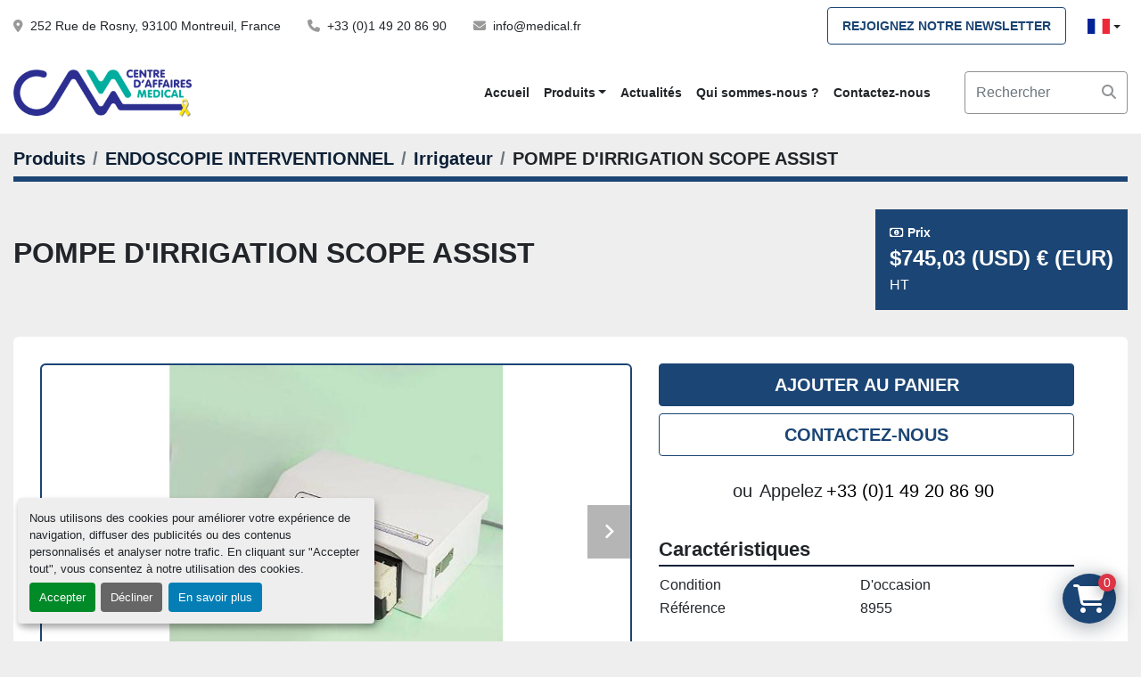

--- FILE ---
content_type: text/html; charset=utf-8
request_url: https://www.medical.fr/annonces/3828186-d-occasion-pompe-d-irrigation-scope-assist
body_size: 14258
content:
<!DOCTYPE html><html id="mh" lang="fr"><head><title>D&#39;occasion POMPE D&#39;IRRIGATION SCOPE ASSIST à vendre à Centre d&#39;Affaires Médical</title><meta content="D&#39;occasion POMPE D&#39;IRRIGATION SCOPE ASSIST à vendre à Centre d&#39;Affaires Médical" property="title" /><meta content="text/html; charset=UTF-8" http-equiv="Content-Type" /><meta content="width=device-width, initial-scale=1.0" name="viewport" /><meta name="description" /><meta content="wss://system.machinio.com/cable" name="cable-url" /><meta property="og:description" /><meta content="D&#39;occasion POMPE D&#39;IRRIGATION SCOPE ASSIST à vendre à Centre d&#39;Affaires Médical" property="og:title" /><meta content="website" property="og:type" /><meta content="summary_large_image" property="twitter:card" /><meta content="D&#39;occasion POMPE D&#39;IRRIGATION SCOPE ASSIST à vendre à Centre d&#39;Affaires Médical" property="twitter:title" /><meta property="twitter:description" /><meta content="https://i.machineryhost.com/ef1dc476e7dfebb63dd91a2fe5ee8581/large-pompe-d-irrigation-scope-assist.jpg" property="twitter:image" /><link href="https://i.machineryhost.com" rel="preconnect" /><link href="https://i.system.machinio.com" rel="preconnect" /><link href="https://s3.amazonaws.com" rel="preconnect" /><link href="https://www.googletagmanager.com" rel="preconnect" /><meta content="https://i.machineryhost.com/ef1dc476e7dfebb63dd91a2fe5ee8581/large-pompe-d-irrigation-scope-assist.jpg" property="og:image" /><link rel="stylesheet" href="/styles/custom-bad442005ffb03d93fd254246b26ab24.css" media="all" /><link rel="stylesheet" href="/packs/css/918-ca3a6288.css" media="all" />
<link rel="stylesheet" href="/packs/css/application-5f9e7bfe.css" media="all" /><style>.landing-page .container-fluid{max-width:1800px}.show-info .utility-button__wrapper .email-button{display:none !important}.site-header__logo img{max-height:50px}.site-header.cermic .external-links a{font-size:1rem;padding:0.5rem 0.5rem;width:36px;height:36px}.advanced-filters.style-3 .filters-group__header,.advanced-filters.style-3 .filters-group__body .selected{background-color:var(--primary) !important}.categories-grishen__item__inner::after{background-color:#1B4574}@media (max-width: 576px){.slider__image-600{min-height:600px !important}}@media (max-width: 1134px){.site-header.cam .primary-nav__link{padding:10px 16px}}.site-header.cam .js-newsletter-subscription-btn{white-space:nowrap}@media (max-width: 360px){.site-header.cam .js-newsletter-subscription-btn{font-size:10px;line-height:24px;padding:0 0.2rem}}.site-header__contacts{flex-wrap:wrap !important;margin-right:1rem}.site-header.cam .site-header__contacts__item a{white-space:nowrap}
</style><link href="https://www.medical.fr/annonces/3828186-d-occasion-pompe-d-irrigation-scope-assist" rel="canonical" /><meta content="https://www.medical.fr/annonces/3828186-d-occasion-pompe-d-irrigation-scope-assist" property="og:url" /><script data-name="analytics" type="application/javascript">var script = document.createElement('script');
script.setAttribute('src', 'https://www.googletagmanager.com/gtag/js?id=AW-986252712');
script.setAttribute('async', true);
document.head.appendChild(script);

window.dataLayer = window.dataLayer || [];
function gtag(){dataLayer.push(arguments);}

gtag('consent', 'default', {
  ad_storage: 'denied',
  ad_user_data: 'denied',
  ad_personalization: 'denied',
  analytics_storage: 'denied',
  personalization_storage: 'denied',
  functionality_storage: 'denied',
  security_storage: 'denied',
  wait_for_update: 500
});


gtag('js', new Date());

gtag('config', 'AW-986252712')


</script><link rel="icon" type="image/x-icon" href="https://f.machineryhost.com/2e2079d63348233d91cad1fa9b1361e9/dd5e8a684ac973cc3fabacd148d1acc0/favicon.png" /><link rel="apple-touch-icon" type="image/png" href="https://f.machineryhost.com/2e2079d63348233d91cad1fa9b1361e9/dd5e8a684ac973cc3fabacd148d1acc0/favicon.png" /><script id="json-ld" type="application/ld+json">{"@context":"https://schema.org/","@type":"Product","name":"POMPE D'IRRIGATION SCOPE ASSIST","description":"","productID":3828186,"category":"ENDOSCOPIE INTERVENTIONNEL","offers":{"@type":"Offer","url":"https://www.medical.fr/annonces/3828186-d-occasion-pompe-d-irrigation-scope-assist","itemCondition":"https://schema.org/UsedCondition","availability":"http://schema.org/InStock","seller":"Centre d'Affaires Médical","priceCurrency":"EUR","price":630.0,"priceValidUntil":"2027-01-24T07:30:10Z"},"sku":"8955","image":["https://i.machineryhost.com/ef1dc476e7dfebb63dd91a2fe5ee8581/large-pompe-d-irrigation-scope-assist.jpg","https://i.machineryhost.com/9a77f96f365cffc574560b2b6c7f7585/large-pompe-d-irrigation-scope-assist.jpg","https://i.machineryhost.com/fd355fcf21487550de66e550eabf16a3/large-pompe-d-irrigation-scope-assist.jpg","https://i.machineryhost.com/5a87c368c33b36a35d78c7f6b6d86284/large-pompe-d-irrigation-scope-assist.jpg","https://i.machineryhost.com/0b884e77a95300931cdd409f2598fbe0/large-pompe-d-irrigation-scope-assist.jpg","https://i.machineryhost.com/49cfcdd68c5a96540794b1ae1a4422eb/large-pompe-d-irrigation-scope-assist.jpg"]}</script><script id="json-ld" type="application/ld+json">{ "@context" : "https://schema.org", "@type" : "LocalBusiness", "name" : "Centre d&#39;Affaires Médical", "address" : "252 Rue de Rosny, 93100 Montreuil, France", "url" : "https://www.medical.fr", "image": "https://f.machineryhost.com/2e2079d63348233d91cad1fa9b1361e9/ceab3adae7a823d898e92cc17e446bba/og_image.png", "telephone" : "+33 (0)1 49 20 86 90"}</script></head><body class="body-s5034 body-xl-container"><code data-configs="{&quot;currency&quot;:&quot;eur&quot;,&quot;convert_prices&quot;:true,&quot;gdpr_compliance&quot;:true,&quot;currency_iso_code&quot;:false,&quot;show_webshop_stripe_invoice_checkout_hint&quot;:false,&quot;private_price_webshop&quot;:false,&quot;enable_listing_quantity&quot;:true,&quot;allow_offer&quot;:false,&quot;terms_of_sales_path&quot;:null,&quot;automated_locale&quot;:false,&quot;primary_language_code&quot;:&quot;fr&quot;,&quot;manual_languages&quot;:[&quot;fr&quot;],&quot;controller_name&quot;:&quot;listings&quot;,&quot;webshop_type&quot;:&quot;ecommerce&quot;,&quot;create_webshop_lead&quot;:false,&quot;display_cookies_consent&quot;:true,&quot;privacy_policy_page&quot;:null,&quot;contact_form_attach_files_limit&quot;:10,&quot;submit_order_button_text&quot;:&quot;Commander&quot;,&quot;shopping_cart_header_title&quot;:null,&quot;custom_newsletter_button_title&quot;:null,&quot;enable_thank_you_page&quot;:null,&quot;restrict_lead_submission_by_buyer_location&quot;:false}"></code><div class="page-wrapper"><div class="hidden-print header-layout"><header class="site-header cam" id="site-header"><div class="site-header__top py-2 bg-white"><div class="container-fluid"><div class="d-md-flex justify-content-md-between"><div class="site-header__contacts d-none d-md-flex"><div class="address d-none site-header__contacts__item d-flex align-items-center"><a class="notranslate" href="https://www.google.com/maps/search/252 Rue de Rosny, 93100 Montreuil, France" target="_blank"> 252 Rue de Rosny, 93100 Montreuil, France</a></div><div class="phone d-flex align-items-center site-header__contacts__item"><a class="contact-tracking phone notranslate" href="tel:+330149208690"> +33 (0)1 49 20 86 90</a></div><div class="email d-flex align-items-center site-header__contacts__item"><a class="contact-tracking email notranslate" href="mailto:info@medical.fr"> info@medical.fr</a></div></div><div class="d-flex align-items-center justify-content-between"><div class="btn js-newsletter-subscription-btn btn-outline-primary" data-role="extended">Rejoignez notre newsletter</div><div class="site-header__languages-widget hidden-print ml-3"><div class="google-translate"><div class="dropdown google-translate-dropdown"><a aria-expanded="false" aria-haspopup="true" class="dropdown-toggle btn btn-sm btn-light" data-toggle="dropdown" href="#" id="google_translate_dropdown"><img alt="fr" src="/packs/static/node_modules/svg-country-flags/svg/fr-8bbb4186383e665cc3ee.svg" /></a><div aria-labelledby="google_translate_dropdown" class="dropdown-menu google-translate__dropdown-menu"><a class="dropdown-item" data-lang="fr" href="#"><img alt="fr" src="/packs/static/node_modules/svg-country-flags/svg/fr-8bbb4186383e665cc3ee.svg" /> <span class="notranslate">Français</span></a><a class="dropdown-item" data-lang="en" href="#"><img alt="en" src="/packs/static/node_modules/svg-country-flags/svg/us-e834167e589569457e80.svg" /> <span class="notranslate">Anglais</span></a><a class="dropdown-item" data-lang="de" href="#"><img alt="de" src="/packs/static/node_modules/svg-country-flags/svg/de-cfbb0cf09f502653fe85.svg" /> <span class="notranslate">Allemand</span></a><a class="dropdown-item" data-lang="it" href="#"><img alt="it" src="/packs/static/node_modules/svg-country-flags/svg/it-58e75cebaf765e503d29.svg" /> <span class="notranslate">Italien</span></a><a class="dropdown-item" data-lang="es" href="#"><img alt="es" src="/packs/static/node_modules/svg-country-flags/svg/es-628f10fe057a86d47f75.svg" /> <span class="notranslate">Espagnol</span></a><a class="dropdown-item" data-lang="ar" href="#"><img alt="ar" src="/packs/static/node_modules/svg-country-flags/svg/ae-d2f94d449c3b6336bf09.svg" /> <span class="notranslate">Arabe</span></a><a class="dropdown-item" data-lang="pt" href="#"><img alt="pt" src="/packs/static/node_modules/svg-country-flags/svg/pt-8de166591d0cbb7c3433.svg" /> <span class="notranslate">Portugais</span></a></div></div></div></div></div></div></div></div><div class="site-header__content sticky-nav stick-on-mobile"><div class="container-fluid"><div class="row"><div class="col-12 col-md-6 d-flex justify-content-between align-items-center col-lg-10 col-xxxl-9"><div class="site-header__logo py-3 mr-3 "><a class="" href="/"><img class="" alt="Centre d&#39;Affaires Médical" src="https://f.machineryhost.com/2e2079d63348233d91cad1fa9b1361e9/29a9ea50a939417e52b8376935a0f8c8/logo.png" /></a></div><nav class="primary-nav flex-wrap"><ul class="primary-nav__navbar"><li class="primary-nav__item home"><a class="primary-nav__link" href="/">Accueil</a></li><li class="primary-nav__item inventory"><div class="dropdown primary-nav__dropdown"><div aria-expanded="false" aria-haspopup="true" class="primary-nav__link dropdown-toggle" id="dropdownMenuButton" role="button"><a href="/categories">Produits</a></div><div aria-labelledby="dropdownMenuButton" class="dropdown-menu primary-nav__dropdown-menu m-0"><div class="d-flex"><div class="primary-nav__link-block multicolumn mr-3" style="column-count: 3;"><div class="primary-nav__link-block__item"><a class="dropdown-item  dropdown-children" href="/accouchement-et-maternite">ACCOUCHEMENT ET MATERNITE</a><div class="dropdown-item grandchildren w-100"><a class="dropdown-item" data-role="grandchildren-item" href="/accouchement-et-maternite/accessoires">Accessoires</a><a class="dropdown-item" data-role="grandchildren-item" href="/accouchement-et-maternite/accessoires-pediatrique">Accessoires pédiatrique</a><a class="dropdown-item" data-role="grandchildren-item" href="/accouchement-et-maternite/berceau-coque">Berceau coque</a><a class="dropdown-item" data-role="grandchildren-item" href="/accouchement-et-maternite/boite-complete-d-instruments">Boîte compléte d&#39;instruments</a><a class="dropdown-item" data-role="grandchildren-item" href="/accouchement-et-maternite/couveuse">Couveuse</a><a class="dropdown-item" data-role="grandchildren-item" href="/accouchement-et-maternite/divers">Divers</a><a class="dropdown-item" data-role="grandchildren-item" href="/accouchement-et-maternite/doppler-foetal">Doppler foetal</a><a class="dropdown-item" data-role="grandchildren-item" href="/accouchement-et-maternite/phototherapie">Photothérapie</a><a class="dropdown-item" data-role="grandchildren-item" href="/accouchement-et-maternite/respirateur-neonatal">Respirateur néonatal</a><a class="dropdown-item" data-role="grandchildren-item" href="/accouchement-et-maternite/table-de-reanimation-neonatal">Table de réanimation néonatal</a><a class="dropdown-item" data-role="grandchildren-item" href="/accouchement-et-maternite/table-d-examen">Table d&#39;examen</a><a class="dropdown-item" data-role="grandchildren-item" href="/accouchement-et-maternite/table-lit-d-accouchement">Table/lit d&#39;accouchement</a><a class="dropdown-item" data-role="grandchildren-item" href="/accouchement-et-maternite/tococardiographe">Tococardiographe</a><a class="dropdown-item" data-role="grandchildren-item" href="/accouchement-et-maternite/tout-pour">TOUT POUR...</a><a class="dropdown-item" data-role="grandchildren-item" href="/accouchement-et-maternite/incubateur">Incubateur</a><a class="dropdown-item" data-role="grandchildren-item" href="/accouchement-et-maternite/table-de-reanimation-neonatale">Table de réanimation néonatale</a></div></div><div class="primary-nav__link-block__item"><a class="dropdown-item  dropdown-children" href="/biologie">BIOLOGIE</a><div class="dropdown-item grandchildren w-100"><a class="dropdown-item" data-role="grandchildren-item" href="/biologie/analyseur">Analyseur</a><a class="dropdown-item" data-role="grandchildren-item" href="/biologie/anapath">Anapath</a><a class="dropdown-item" data-role="grandchildren-item" href="/biologie/automate-de-biochimie">Automate de biochimie</a><a class="dropdown-item" data-role="grandchildren-item" href="/biologie/automate-d-hematologie">Automate d&#39;hematologie</a><a class="dropdown-item" data-role="grandchildren-item" href="/biologie/bain-marie">Bain marie</a><a class="dropdown-item" data-role="grandchildren-item" href="/biologie/balance">Balance</a><a class="dropdown-item" data-role="grandchildren-item" href="/biologie/centrifugeuse">Centrifugeuse</a><a class="dropdown-item" data-role="grandchildren-item" href="/biologie/coagulometre">Coagulomètre</a><a class="dropdown-item" data-role="grandchildren-item" href="/biologie/congelateur">Congelateur</a><a class="dropdown-item" data-role="grandchildren-item" href="/biologie/cryotome">Cryotome</a><a class="dropdown-item" data-role="grandchildren-item" href="/biologie/divers">Divers</a><a class="dropdown-item" data-role="grandchildren-item" href="/biologie/electrophorese">Electrophorese</a><a class="dropdown-item" data-role="grandchildren-item" href="/biologie/etuve">Etuve</a><a class="dropdown-item" data-role="grandchildren-item" href="/biologie/fauteuil-de-prelevement">Fauteuil de prélèvement</a><a class="dropdown-item" data-role="grandchildren-item" href="/biologie/fiv">FIV</a><a class="dropdown-item" data-role="grandchildren-item" href="/biologie/gaz-de-sang">Gaz de sang</a><a class="dropdown-item" data-role="grandchildren-item" href="/biologie/hemodialyse">Hémodialyse</a><a class="dropdown-item" data-role="grandchildren-item" href="/biologie/immuno-enzymologie">Immuno-enzymologie</a><a class="dropdown-item" data-role="grandchildren-item" href="/biologie/ionogramme">Ionogramme</a><a class="dropdown-item" data-role="grandchildren-item" href="/biologie/microscope">Microscope</a><a class="dropdown-item" data-role="grandchildren-item" href="/biologie/morgue">Morgue</a><a class="dropdown-item" data-role="grandchildren-item" href="/biologie/revelateur-de-veines">RÉVELATEUR DE VEINES</a><a class="dropdown-item" data-role="grandchildren-item" href="/biologie/spectrophotometre">Spectrophotometre</a></div></div><div class="primary-nav__link-block__item"><a class="dropdown-item  dropdown-children" href="/bloc">BLOC</a><div class="dropdown-item grandchildren w-100"><a class="dropdown-item" data-role="grandchildren-item" href="/bloc/accessoires">Accessoires</a><a class="dropdown-item" data-role="grandchildren-item" href="/bloc/accessoires-pour-spirometres-mir">Accessoires pour spiromètres MIR</a><a class="dropdown-item" data-role="grandchildren-item" href="/bloc/amplificateur-de-brillance">Amplificateur de brillance</a><a class="dropdown-item" data-role="grandchildren-item" href="/bloc/arthroscopie">Arthroscopie</a><a class="dropdown-item" data-role="grandchildren-item" href="/bloc/aspirateur-chirurgical">Aspirateur chirurgical</a><a class="dropdown-item" data-role="grandchildren-item" href="/bloc/bistouri-electrique">Bistouri électrique</a><a class="dropdown-item" data-role="grandchildren-item" href="/bloc/booster-de-brillance">Booster de brillance</a><a class="dropdown-item" data-role="grandchildren-item" href="/bloc/chariot-hospitalier">Chariot hospitalier</a><a class="dropdown-item" data-role="grandchildren-item" href="/bloc/chirurgie">Chirurgie</a><a class="dropdown-item" data-role="grandchildren-item" href="/bloc/chirurgie-orthopedique">Chirurgie orthopédique</a><a class="dropdown-item" data-role="grandchildren-item" href="/bloc/concentrateur-d-oxygene">Concentrateur d&#39;oxygene</a><a class="dropdown-item" data-role="grandchildren-item" href="/bloc/cyrotherapie">Cyrothérapie</a><a class="dropdown-item" data-role="grandchildren-item" href="/bloc/desinfection-aerienne">Desinfection aerienne</a><a class="dropdown-item" data-role="grandchildren-item" href="/bloc/divers">Divers</a><a class="dropdown-item" data-role="grandchildren-item" href="/bloc/eclairage-operatoire">Eclairage operatoire</a><a class="dropdown-item" data-role="grandchildren-item" href="/bloc/inox">Inox</a><a class="dropdown-item" data-role="grandchildren-item" href="/bloc/instrumentation">Instrumentation</a><a class="dropdown-item" data-role="grandchildren-item" href="/bloc/mobilier-inox-de-bloc">Mobilier inox de bloc</a><a class="dropdown-item" data-role="grandchildren-item" href="/bloc/morgue">Morgue</a><a class="dropdown-item" data-role="grandchildren-item" href="/bloc/moteur-electrique">Moteur électrique</a><a class="dropdown-item" data-role="grandchildren-item" href="/bloc/moteur-pneumatique">Moteur pneumatique</a><a class="dropdown-item" data-role="grandchildren-item" href="/bloc/orthopedie-de-bloc">Orthopedie de bloc</a><a class="dropdown-item" data-role="grandchildren-item" href="/bloc/pinces-et-cables-bipolaires-jetables">Pinces et câbles bipolaires jetables</a><a class="dropdown-item" data-role="grandchildren-item" href="/bloc/respirateur-d-anesthesie">Respirateur d&#39;anesthésie</a><a class="dropdown-item" data-role="grandchildren-item" href="/bloc/table-d-intervention-ambulatoire">Table d&#39;intervention ambulatoire</a><a class="dropdown-item" data-role="grandchildren-item" href="/bloc/table-d-operation">Table d&#39;operation</a><a class="dropdown-item" data-role="grandchildren-item" href="/bloc/textile-de-bloc">Textile de bloc</a><a class="dropdown-item" data-role="grandchildren-item" href="/bloc/tout-pour">TOUT POUR...</a><a class="dropdown-item" data-role="grandchildren-item" href="/bloc/ventilateur-d-anesthesie">Ventilateur d&#39;anesthésie</a></div></div><div class="primary-nav__link-block__item"><a class="dropdown-item  dropdown-children" href="/cardiologie">CARDIOLOGIE</a><div class="dropdown-item grandchildren w-100"><a class="dropdown-item" data-role="grandchildren-item" href="/cardiologie/accessoires">Accessoires</a><a class="dropdown-item" data-role="grandchildren-item" href="/cardiologie/divers">Divers</a><a class="dropdown-item" data-role="grandchildren-item" href="/cardiologie/ecg-1-et-3-pistes">Ecg. 1 et 3 pistes</a><a class="dropdown-item" data-role="grandchildren-item" href="/cardiologie/electrocardiogramme">Electrocardiogramme</a><a class="dropdown-item" data-role="grandchildren-item" href="/cardiologie/electrocardiographe">ÉLECTROCARDIOGRAPHE</a><a class="dropdown-item" data-role="grandchildren-item" href="/cardiologie/electrodes">Electrodes</a><a class="dropdown-item" data-role="grandchildren-item" href="/cardiologie/epreuve-d-effort">Epreuve d&#39;effort</a><a class="dropdown-item" data-role="grandchildren-item" href="/cardiologie/holter-tensionnel">Holter tensionnel</a><a class="dropdown-item" data-role="grandchildren-item" href="/cardiologie/test-de-stress">Test de stress</a></div></div><div class="primary-nav__link-block__item"><a class="dropdown-item  dropdown-children" href="/consultation">CONSULTATION</a><div class="dropdown-item grandchildren w-100"><a class="dropdown-item" data-role="grandchildren-item" href="/consultation/accessoires">Accessoires</a><a class="dropdown-item" data-role="grandchildren-item" href="/consultation/bureaux">Bureaux</a><a class="dropdown-item" data-role="grandchildren-item" href="/consultation/divan-d-examen">Divan d&#39;examen</a><a class="dropdown-item" data-role="grandchildren-item" href="/consultation/divers">Divers</a><a class="dropdown-item" data-role="grandchildren-item" href="/consultation/escabeau">Escabeau</a><a class="dropdown-item" data-role="grandchildren-item" href="/consultation/lampe-loupe">Lampe loupe</a><a class="dropdown-item" data-role="grandchildren-item" href="/consultation/negatoscope">Négatoscope</a><a class="dropdown-item" data-role="grandchildren-item" href="/consultation/ophtalmoscope">Ophtalmoscope</a><a class="dropdown-item" data-role="grandchildren-item" href="/consultation/otoscope">Otoscope</a><a class="dropdown-item" data-role="grandchildren-item" href="/consultation/parties-mobiles">Parties mobiles</a><a class="dropdown-item" data-role="grandchildren-item" href="/consultation/pese-bebe-autres">Pèse bébé+ autres</a><a class="dropdown-item" data-role="grandchildren-item" href="/consultation/pese-personne">Pèse personne</a><a class="dropdown-item" data-role="grandchildren-item" href="/consultation/plans-de-travail">Plans de travail</a><a class="dropdown-item" data-role="grandchildren-item" href="/consultation/porte-manteaux">Porte manteaux</a><a class="dropdown-item" data-role="grandchildren-item" href="/consultation/poubelle">Poubelle</a><a class="dropdown-item" data-role="grandchildren-item" href="/consultation/stethoscope">Stéthoscope</a><a class="dropdown-item" data-role="grandchildren-item" href="/consultation/table-d-examen">Table d&#39;examen</a><a class="dropdown-item" data-role="grandchildren-item" href="/consultation/tabouret">Tabouret</a><a class="dropdown-item" data-role="grandchildren-item" href="/consultation/tensiometres-et-brassards">Tensiomètres et brassards</a></div></div><div class="primary-nav__link-block__item"><a class="dropdown-item  dropdown-children" href="/dentaire">DENTAIRE</a><div class="dropdown-item grandchildren w-100"><a class="dropdown-item" data-role="grandchildren-item" href="/dentaire/aspiration">Aspiration</a><a class="dropdown-item" data-role="grandchildren-item" href="/dentaire/divers">Divers</a><a class="dropdown-item" data-role="grandchildren-item" href="/dentaire/fauteuil">Fauteuil</a><a class="dropdown-item" data-role="grandchildren-item" href="/dentaire/instrumentation">Instrumentation</a><a class="dropdown-item" data-role="grandchildren-item" href="/dentaire/instruments">Instruments</a><a class="dropdown-item" data-role="grandchildren-item" href="/dentaire/moteur-electrique">Moteur électrique</a><a class="dropdown-item" data-role="grandchildren-item" href="/dentaire/panoramique-dentaire">Panoramique dentaire</a></div></div><div class="primary-nav__link-block__item"><a class="dropdown-item  dropdown-children" href="/divers">Divers</a><div class="dropdown-item grandchildren w-100"><a class="dropdown-item" data-role="grandchildren-item" href="/divers/divers">Divers</a></div></div><div class="primary-nav__link-block__item"><a class="dropdown-item  dropdown-children" href="/echographie">ECHOGRAPHIE</a><div class="dropdown-item grandchildren w-100"><a class="dropdown-item" data-role="grandchildren-item" href="/echographie/accessoires">Accessoires</a><a class="dropdown-item" data-role="grandchildren-item" href="/echographie/accessoires-pediatrique">Accessoires pédiatrique</a><a class="dropdown-item" data-role="grandchildren-item" href="/echographie/divers">Divers</a><a class="dropdown-item" data-role="grandchildren-item" href="/echographie/echocardiographe">Echocardiographe</a><a class="dropdown-item" data-role="grandchildren-item" href="/echographie/echographe">Echographe</a><a class="dropdown-item" data-role="grandchildren-item" href="/echographie/echographe-couleur">Echographe couleur</a><a class="dropdown-item" data-role="grandchildren-item" href="/echographie/echographe-de-transport">Echographe de transport</a><a class="dropdown-item" data-role="grandchildren-item" href="/echographie/echographe-noir-et-blanc">Echographe noir et blanc</a><a class="dropdown-item" data-role="grandchildren-item" href="/echographie/echographe-urologique">Echographe urologique</a><a class="dropdown-item" data-role="grandchildren-item" href="/echographie/reprographe">Reprographe</a><a class="dropdown-item" data-role="grandchildren-item" href="/echographie/sonde">Sonde</a><a class="dropdown-item" data-role="grandchildren-item" href="/echographie/echographie-couleur">Echographie couleur</a></div></div><div class="primary-nav__link-block__item"><a class="dropdown-item  dropdown-children" href="/endoscopie-interventionnel">ENDOSCOPIE INTERVENTIONNEL</a><div class="dropdown-item grandchildren w-100"><a class="dropdown-item" data-role="grandchildren-item" href="/endoscopie-interventionnel/arthroscopie">Arthroscopie</a><a class="dropdown-item" data-role="grandchildren-item" href="/endoscopie-interventionnel/camera">Camera</a><a class="dropdown-item" data-role="grandchildren-item" href="/endoscopie-interventionnel/coeliochirurgie">Coéliochirurgie</a><a class="dropdown-item" data-role="grandchildren-item" href="/endoscopie-interventionnel/colonne-video">Colonne vidéo</a><a class="dropdown-item" data-role="grandchildren-item" href="/endoscopie-interventionnel/divers">Divers</a><a class="dropdown-item" data-role="grandchildren-item" href="/endoscopie-interventionnel/endoscopie-interventionnel">ENDOSCOPIE INTERVENTIONNEL</a><a class="dropdown-item" data-role="grandchildren-item" href="/endoscopie-interventionnel/hystero">Hystéro</a><a class="dropdown-item" data-role="grandchildren-item" href="/endoscopie-interventionnel/instrumentation">Instrumentation</a><a class="dropdown-item" data-role="grandchildren-item" href="/endoscopie-interventionnel/instrument-coelioscopie">Instrument coelioscopie</a><a class="dropdown-item" data-role="grandchildren-item" href="/endoscopie-interventionnel/insufflateur">Insufflateur</a><a class="dropdown-item" data-role="grandchildren-item" href="/endoscopie-interventionnel/irrigateur">Irrigateur</a><a class="dropdown-item" data-role="grandchildren-item" href="/endoscopie-interventionnel/orl">Orl</a><a class="dropdown-item" data-role="grandchildren-item" href="/endoscopie-interventionnel/processeur">Processeur</a><a class="dropdown-item" data-role="grandchildren-item" href="/endoscopie-interventionnel/source-de-lumiere">Source de lumière</a><a class="dropdown-item" data-role="grandchildren-item" href="/endoscopie-interventionnel/uro">Uro</a></div></div><div class="primary-nav__link-block__item"><a class="dropdown-item  dropdown-children" href="/endoscopie-rigide">ENDOSCOPIE RIGIDE</a><div class="dropdown-item grandchildren w-100"><a class="dropdown-item" data-role="grandchildren-item" href="/endoscopie-rigide/arthroscopie">Arthroscopie</a><a class="dropdown-item" data-role="grandchildren-item" href="/endoscopie-rigide/coeliochirurgie">Coéliochirurgie</a><a class="dropdown-item" data-role="grandchildren-item" href="/endoscopie-rigide/colonne-video">Colonne vidéo</a><a class="dropdown-item" data-role="grandchildren-item" href="/endoscopie-rigide/divers">Divers</a><a class="dropdown-item" data-role="grandchildren-item" href="/endoscopie-rigide/hystero">Hystéro</a><a class="dropdown-item" data-role="grandchildren-item" href="/endoscopie-rigide/instrument-coelioscopie">Instrument coelioscopie</a><a class="dropdown-item" data-role="grandchildren-item" href="/endoscopie-rigide/processeur">Processeur</a><a class="dropdown-item" data-role="grandchildren-item" href="/endoscopie-rigide/uro">Uro</a></div></div><div class="primary-nav__link-block__item"><a class="dropdown-item  dropdown-children" href="/equipements-hospitaliers">EQUIPEMENTS HOSPITALIERS</a><div class="dropdown-item grandchildren w-100"><a class="dropdown-item" data-role="grandchildren-item" href="/equipements-hospitaliers/autour-du-lit">Autour du Lit</a><a class="dropdown-item" data-role="grandchildren-item" href="/equipements-hospitaliers/boite-et-plateau">Boîte et Plateau</a><a class="dropdown-item" data-role="grandchildren-item" href="/equipements-hospitaliers/brancard">BRANCARD</a><a class="dropdown-item" data-role="grandchildren-item" href="/equipements-hospitaliers/chariot-a-linge">Chariot à linge</a><a class="dropdown-item" data-role="grandchildren-item" href="/equipements-hospitaliers/chariot-d-hopital">Chariot d&#39;hôpital</a><a class="dropdown-item" data-role="grandchildren-item" href="/equipements-hospitaliers/chariot-d-urgence">Chariot d&#39;urgence</a><a class="dropdown-item" data-role="grandchildren-item" href="/equipements-hospitaliers/chariot-hospitalier">Chariot hospitalier</a><a class="dropdown-item" data-role="grandchildren-item" href="/equipements-hospitaliers/chariots-porte-dossiers-et-porte-films-radiographiques">Chariots porte-dossiers et porte-films radiographiques</a><a class="dropdown-item" data-role="grandchildren-item" href="/equipements-hospitaliers/chevet-et-table-de-repas">Chevet et Table de repas</a><a class="dropdown-item" data-role="grandchildren-item" href="/equipements-hospitaliers/divers">Divers</a><a class="dropdown-item" data-role="grandchildren-item" href="/equipements-hospitaliers/endoscopie-interventionnel">ENDOSCOPIE INTERVENTIONNEL</a><a class="dropdown-item" data-role="grandchildren-item" href="/equipements-hospitaliers/fauteuil">Fauteuil</a><a class="dropdown-item" data-role="grandchildren-item" href="/equipements-hospitaliers/gamme-inox">Gamme Inox</a><a class="dropdown-item" data-role="grandchildren-item" href="/equipements-hospitaliers/gamme-plastique">Gamme Plastique</a><a class="dropdown-item" data-role="grandchildren-item" href="/equipements-hospitaliers/gueridon">Gueridon</a><a class="dropdown-item" data-role="grandchildren-item" href="/equipements-hospitaliers/hospitalier">Hospitalier</a><a class="dropdown-item" data-role="grandchildren-item" href="/equipements-hospitaliers/lapaoroscopie">Lapaoroscopie</a><a class="dropdown-item" data-role="grandchildren-item" href="/equipements-hospitaliers/linge-hospitalier">Linge hospitalier</a><a class="dropdown-item" data-role="grandchildren-item" href="/equipements-hospitaliers/lit-et-matelas-d-hopital">Lit et matelas d&#39;hôpital</a><a class="dropdown-item" data-role="grandchildren-item" href="/equipements-hospitaliers/mobilier">Mobilier</a><a class="dropdown-item" data-role="grandchildren-item" href="/equipements-hospitaliers/mobilier-inox-de-bloc">Mobilier inox de bloc</a><a class="dropdown-item" data-role="grandchildren-item" href="/equipements-hospitaliers/rouleaux-de-papier-pour-lits">Rouleaux de papier pour lits</a><a class="dropdown-item" data-role="grandchildren-item" href="/equipements-hospitaliers/tables-de-lit">Tables de lit</a><a class="dropdown-item" data-role="grandchildren-item" href="/equipements-hospitaliers/tout-pour">TOUT POUR...</a></div></div><div class="primary-nav__link-block__item"><a class="dropdown-item  dropdown-children" href="/formation">Formation</a><div class="dropdown-item grandchildren w-100"><a class="dropdown-item" data-role="grandchildren-item" href="/formation/mannequins-de-formation">Mannequins de formation</a></div></div><div class="primary-nav__link-block__item"><a class="dropdown-item  dropdown-children" href="/gastro-enterologie">GASTRO-ENTEROLOGIE</a><div class="dropdown-item grandchildren w-100"><a class="dropdown-item" data-role="grandchildren-item" href="/gastro-enterologie/bronchoscope">Bronchoscope</a><a class="dropdown-item" data-role="grandchildren-item" href="/gastro-enterologie/colonne-video">Colonne vidéo</a><a class="dropdown-item" data-role="grandchildren-item" href="/gastro-enterologie/colonoscope">Colonoscope</a><a class="dropdown-item" data-role="grandchildren-item" href="/gastro-enterologie/cytoscope">Cytoscope</a><a class="dropdown-item" data-role="grandchildren-item" href="/gastro-enterologie/digestive">Digestive</a><a class="dropdown-item" data-role="grandchildren-item" href="/gastro-enterologie/divers">Divers</a><a class="dropdown-item" data-role="grandchildren-item" href="/gastro-enterologie/duodenoscope">Duodenoscope</a><a class="dropdown-item" data-role="grandchildren-item" href="/gastro-enterologie/gastroscope">Gastroscope</a><a class="dropdown-item" data-role="grandchildren-item" href="/gastro-enterologie/sigmoidoscope">Sigmoidoscope</a><a class="dropdown-item" data-role="grandchildren-item" href="/gastro-enterologie/source-de-lumiere">Source de lumière</a></div></div><div class="primary-nav__link-block__item"><a class="dropdown-item  dropdown-children" href="/gynecologie">GYNECOLOGIE</a><div class="dropdown-item grandchildren w-100"><a class="dropdown-item" data-role="grandchildren-item" href="/gynecologie/boites-completes-et-lots-d-instruments">Boites complètes et lots d&#39;instruments</a><a class="dropdown-item" data-role="grandchildren-item" href="/gynecologie/camera">Camera</a><a class="dropdown-item" data-role="grandchildren-item" href="/gynecologie/chariot-hospitalier">Chariot hospitalier</a><a class="dropdown-item" data-role="grandchildren-item" href="/gynecologie/colposcope">Colposcope</a><a class="dropdown-item" data-role="grandchildren-item" href="/gynecologie/cytoscope">Cytoscope</a><a class="dropdown-item" data-role="grandchildren-item" href="/gynecologie/divers">Divers</a><a class="dropdown-item" data-role="grandchildren-item" href="/gynecologie/fauteuil-d-examen">Fauteuil d&#39;examen</a><a class="dropdown-item" data-role="grandchildren-item" href="/gynecologie/hysteroscope">Hystéroscope</a><a class="dropdown-item" data-role="grandchildren-item" href="/gynecologie/instrumentation">Instrumentation</a><a class="dropdown-item" data-role="grandchildren-item" href="/gynecologie/instrumentation-gynecologie">Instrumentation gynécologie</a><a class="dropdown-item" data-role="grandchildren-item" href="/gynecologie/instrumentation-pour-urologue">Instrumentation pour Urologue</a><a class="dropdown-item" data-role="grandchildren-item" href="/gynecologie/table-d-examen">Table d&#39;examen</a><a class="dropdown-item" data-role="grandchildren-item" href="/gynecologie/amnioscope-proctoscope-sigmoidoscope-anoscope-en-inox">Amnioscope, Proctoscope, Sigmoïdoscope, Anoscope en inox</a><a class="dropdown-item" data-role="grandchildren-item" href="/gynecologie/anoscope-proctoscope-sigmoidoscope-jetables">Anoscope, Proctoscope, Sigmoïdoscope jetables</a><a class="dropdown-item" data-role="grandchildren-item" href="/gynecologie/cardiotocographes">Cardiotocographes</a></div></div><div class="primary-nav__link-block__item"><a class="dropdown-item  dropdown-children" href="/instrumentation">INSTRUMENTATION</a><div class="dropdown-item grandchildren w-100"><a class="dropdown-item" data-role="grandchildren-item" href="/instrumentation/boites-completes-plateaux-et-lots-d-instruments">Boites complètes, plateaux et lots d&#39;instruments</a><a class="dropdown-item" data-role="grandchildren-item" href="/instrumentation/ciseaux">Ciseaux</a><a class="dropdown-item" data-role="grandchildren-item" href="/instrumentation/divers">Divers</a><a class="dropdown-item" data-role="grandchildren-item" href="/instrumentation/ecarteurs">Ecarteurs</a><a class="dropdown-item" data-role="grandchildren-item" href="/instrumentation/inox-aluminium-plastique-poires">Inox, Aluminium, Plastique, poires</a><a class="dropdown-item" data-role="grandchildren-item" href="/instrumentation/instrumentation">Instrumentation</a><a class="dropdown-item" data-role="grandchildren-item" href="/instrumentation/instrumentation-pour-chirurgie-generale">Instrumentation pour chirurgie générale</a><a class="dropdown-item" data-role="grandchildren-item" href="/instrumentation/lapaoroscopie">Lapaoroscopie</a><a class="dropdown-item" data-role="grandchildren-item" href="/instrumentation/obstetrique">Obstétrique</a><a class="dropdown-item" data-role="grandchildren-item" href="/instrumentation/pinces-anatomiques">Pinces anatomiques</a><a class="dropdown-item" data-role="grandchildren-item" href="/instrumentation/pinces-hemostatiques">Pinces hémostatiques</a><a class="dropdown-item" data-role="grandchildren-item" href="/instrumentation/porte-aiguilles">Porte-Aiguilles</a><a class="dropdown-item" data-role="grandchildren-item" href="/instrumentation/rectal">Rectal</a><a class="dropdown-item" data-role="grandchildren-item" href="/instrumentation/suture">Suture</a><a class="dropdown-item" data-role="grandchildren-item" href="/instrumentation/tungstene">Tungstene</a></div></div><div class="primary-nav__link-block__item"><a class="dropdown-item  dropdown-children" href="/kinesitherapie">KINESITHERAPIE</a><div class="dropdown-item grandchildren w-100"><a class="dropdown-item" data-role="grandchildren-item" href="/kinesitherapie/kinesitherapie-respiratoire">Kinesitherapie-respiratoire</a></div></div><div class="primary-nav__link-block__item"><a class="dropdown-item  dropdown-children" href="/laboratoire">LABORATOIRE</a><div class="dropdown-item grandchildren w-100"><a class="dropdown-item" data-role="grandchildren-item" href="/laboratoire/balance">Balance</a><a class="dropdown-item" data-role="grandchildren-item" href="/laboratoire/centrifugeuse">Centrifugeuse</a><a class="dropdown-item" data-role="grandchildren-item" href="/laboratoire/microscope">Microscope</a><a class="dropdown-item" data-role="grandchildren-item" href="/laboratoire/microscope-binoculaire">Microscope binoculaire</a><a class="dropdown-item" data-role="grandchildren-item" href="/laboratoire/morgue">Morgue</a></div></div><div class="primary-nav__link-block__item"><a class="dropdown-item  dropdown-children" href="/medecine-et-chirurgie-esthetique">MEDECINE ET CHIRURGIE ESTHETIQUE</a><div class="dropdown-item grandchildren w-100"><a class="dropdown-item" data-role="grandchildren-item" href="/medecine-et-chirurgie-esthetique/aspirateur-chirurgical">Aspirateur chirurgical</a><a class="dropdown-item" data-role="grandchildren-item" href="/medecine-et-chirurgie-esthetique/bistouri-electrique">Bistouri électrique</a><a class="dropdown-item" data-role="grandchildren-item" href="/medecine-et-chirurgie-esthetique/divan-d-examen">Divan d&#39;examen</a><a class="dropdown-item" data-role="grandchildren-item" href="/medecine-et-chirurgie-esthetique/eclairage-operatoire">Eclairage operatoire</a><a class="dropdown-item" data-role="grandchildren-item" href="/medecine-et-chirurgie-esthetique/pese-personne">Pèse personne</a><a class="dropdown-item" data-role="grandchildren-item" href="/medecine-et-chirurgie-esthetique/table-d-intervention-ambulatoire">Table d&#39;intervention ambulatoire</a></div></div><div class="primary-nav__link-block__item"><a class="dropdown-item  dropdown-children" href="/mobilier-medical">Mobilier médical</a><div class="dropdown-item grandchildren w-100"><a class="dropdown-item" data-role="grandchildren-item" href="/mobilier-medical/armoires-et-mobilier-o-r-l">Armoires et mobilier O.R.L</a><a class="dropdown-item" data-role="grandchildren-item" href="/mobilier-medical/chambre">Chambre</a><a class="dropdown-item" data-role="grandchildren-item" href="/mobilier-medical/chariots-a-linge">Chariots à linge</a><a class="dropdown-item" data-role="grandchildren-item" href="/mobilier-medical/chariots-a-pharmacie">Chariots à pharmacie</a><a class="dropdown-item" data-role="grandchildren-item" href="/mobilier-medical/chariots-a-tablettes">Chariots à tablettes</a><a class="dropdown-item" data-role="grandchildren-item" href="/mobilier-medical/chariots-de-soins-et-d-urgence">Chariots de soins et d&#39;urgence</a><a class="dropdown-item" data-role="grandchildren-item" href="/mobilier-medical/chariots-en-acier-inox">Chariots en acier inox</a><a class="dropdown-item" data-role="grandchildren-item" href="/mobilier-medical/chariots-mayo">Chariots mayo</a><a class="dropdown-item" data-role="grandchildren-item" href="/mobilier-medical/chariots-pour-moniteurs-et-ventilateurs-porte-rouleaux-absorbants">Chariots pour moniteurs et ventilateurs, porte-rouleaux absorbants</a><a class="dropdown-item" data-role="grandchildren-item" href="/mobilier-medical/chariots-pour-unite-d-electrochirugie">Chariots pour unité d&#39;électrochirugie</a><a class="dropdown-item" data-role="grandchildren-item" href="/mobilier-medical/chariots-pour-unites-d-electrochirurgie">Chariots pour unités d&#39;électrochirurgie</a><a class="dropdown-item" data-role="grandchildren-item" href="/mobilier-medical/civeres-d-hopital">Civères d&#39;hôpital</a><a class="dropdown-item" data-role="grandchildren-item" href="/mobilier-medical/escabeaux">Escabeaux</a><a class="dropdown-item" data-role="grandchildren-item" href="/mobilier-medical/lampes">Lampes</a><a class="dropdown-item" data-role="grandchildren-item" href="/mobilier-medical/lampes-de-diagnostic">Lampes de diagnostic</a><a class="dropdown-item" data-role="grandchildren-item" href="/mobilier-medical/lit-bariatrique">Lit Bariatrique</a><a class="dropdown-item" data-role="grandchildren-item" href="/mobilier-medical/lits-d-examen">Lits d&#39;examen</a><a class="dropdown-item" data-role="grandchildren-item" href="/mobilier-medical/lits-d-hopital">Lits d&#39;hôpital</a><a class="dropdown-item" data-role="grandchildren-item" href="/mobilier-medical/lits-en-bois">Lits en bois</a><a class="dropdown-item" data-role="grandchildren-item" href="/mobilier-medical/lits-gynecologiques">Lits gynécologiques</a><a class="dropdown-item" data-role="grandchildren-item" href="/mobilier-medical/lits-pediatriques-et-berceaux">Lits pédiatriques et berceaux</a><a class="dropdown-item" data-role="grandchildren-item" href="/mobilier-medical/lits-specialises">Lits spécialisés</a><a class="dropdown-item" data-role="grandchildren-item" href="/mobilier-medical/lits-valise">Lits valise</a><a class="dropdown-item" data-role="grandchildren-item" href="/mobilier-medical/matelas-et-coussins-pour-lits-d-hopital">Matelas et coussins pour lits d&#39;hôpital</a><a class="dropdown-item" data-role="grandchildren-item" href="/mobilier-medical/mobilier">Mobilier</a><a class="dropdown-item" data-role="grandchildren-item" href="/mobilier-medical/mobilier-pour-cabinet-medical-elite">Mobilier pour cabinet médical Elite</a><a class="dropdown-item" data-role="grandchildren-item" href="/mobilier-medical/table-de-chevet">Table de chevet</a><a class="dropdown-item" data-role="grandchildren-item" href="/mobilier-medical/tables-de-lit">Tables de lit</a></div></div><div class="primary-nav__link-block__item"><a class="dropdown-item  dropdown-children" href="/monitoring">MONITORING</a><div class="dropdown-item grandchildren w-100"><a class="dropdown-item" data-role="grandchildren-item" href="/monitoring/accessoires">Accessoires</a><a class="dropdown-item" data-role="grandchildren-item" href="/monitoring/batterie">Batterie</a><a class="dropdown-item" data-role="grandchildren-item" href="/monitoring/capnographe">Capnographe</a><a class="dropdown-item" data-role="grandchildren-item" href="/monitoring/chariot-hospitalier">Chariot hospitalier</a><a class="dropdown-item" data-role="grandchildren-item" href="/monitoring/divers">Divers</a><a class="dropdown-item" data-role="grandchildren-item" href="/monitoring/moniteur-de-signes-vitaux-et-accessoires">Moniteur de signes vitaux et accessoires</a><a class="dropdown-item" data-role="grandchildren-item" href="/monitoring/moniteur-multiparametrique">Moniteur multiparamètrique</a><a class="dropdown-item" data-role="grandchildren-item" href="/monitoring/oxymetre-de-pouls">Oxymètre de pouls</a><a class="dropdown-item" data-role="grandchildren-item" href="/monitoring/respirateur">Respirateur</a><a class="dropdown-item" data-role="grandchildren-item" href="/monitoring/respirateur-d-anesthesie">Respirateur d&#39;anesthésie</a><a class="dropdown-item" data-role="grandchildren-item" href="/monitoring/scope">Scope</a><a class="dropdown-item" data-role="grandchildren-item" href="/monitoring/spirometre">Spirometre</a></div></div><div class="primary-nav__link-block__item"><a class="dropdown-item  dropdown-children" href="/nephrologie">NEPHROLOGIE</a><div class="dropdown-item grandchildren w-100"><a class="dropdown-item" data-role="grandchildren-item" href="/nephrologie/divers">Divers</a><a class="dropdown-item" data-role="grandchildren-item" href="/nephrologie/hemodialyse">Hémodialyse</a></div></div><div class="primary-nav__link-block__item"><a class="dropdown-item  dropdown-children" href="/neurologie">NEUROLOGIE</a><div class="dropdown-item grandchildren w-100"><a class="dropdown-item" data-role="grandchildren-item" href="/neurologie/divers">Divers</a><a class="dropdown-item" data-role="grandchildren-item" href="/neurologie/eeg">EEG</a><a class="dropdown-item" data-role="grandchildren-item" href="/neurologie/emg">EMG</a><a class="dropdown-item" data-role="grandchildren-item" href="/neurologie/instrumentation-neurologie">Instrumentation neurologie</a><a class="dropdown-item" data-role="grandchildren-item" href="/neurologie/microscope-operatoire">MICROSCOPE OPÉRATOIRE</a></div></div><div class="primary-nav__link-block__item"><a class="dropdown-item  dropdown-children" href="/ophtalmologie">OPHTALMOLOGIE</a><div class="dropdown-item grandchildren w-100"><a class="dropdown-item" data-role="grandchildren-item" href="/ophtalmologie/angiographe">Angiographe</a><a class="dropdown-item" data-role="grandchildren-item" href="/ophtalmologie/autorefractiometre">Autorefractiomètre</a><a class="dropdown-item" data-role="grandchildren-item" href="/ophtalmologie/boites-completes-plateaux-et-lots-d-instruments">Boites complètes, plateaux et lots d&#39;instruments</a><a class="dropdown-item" data-role="grandchildren-item" href="/ophtalmologie/champs-visuel">Champs visuel</a><a class="dropdown-item" data-role="grandchildren-item" href="/ophtalmologie/chirurgie">Chirurgie</a><a class="dropdown-item" data-role="grandchildren-item" href="/ophtalmologie/divers">Divers</a><a class="dropdown-item" data-role="grandchildren-item" href="/ophtalmologie/fauteuil-de-prelevement">Fauteuil de prélèvement</a><a class="dropdown-item" data-role="grandchildren-item" href="/ophtalmologie/frontofocometre">FRONTOFOCOMETRE</a><a class="dropdown-item" data-role="grandchildren-item" href="/ophtalmologie/instrumentation-ophtalmologie">Instrumentation ophtalmologie</a><a class="dropdown-item" data-role="grandchildren-item" href="/ophtalmologie/lampe-a-fente">Lampe à fente</a><a class="dropdown-item" data-role="grandchildren-item" href="/ophtalmologie/laser">Laser</a><a class="dropdown-item" data-role="grandchildren-item" href="/ophtalmologie/microscope-binoculaire">Microscope binoculaire</a><a class="dropdown-item" data-role="grandchildren-item" href="/ophtalmologie/phacoemulsificateur">Phacoemulsificateur</a><a class="dropdown-item" data-role="grandchildren-item" href="/ophtalmologie/refractometre">RÉFRACTOMÈTRE</a><a class="dropdown-item" data-role="grandchildren-item" href="/ophtalmologie/synoptophore">Synoptophore</a><a class="dropdown-item" data-role="grandchildren-item" href="/ophtalmologie/tonometre">Tonomètre</a><a class="dropdown-item" data-role="grandchildren-item" href="/ophtalmologie/tonometre-a-air">Tonomètre à air</a><a class="dropdown-item" data-role="grandchildren-item" href="/ophtalmologie/unite-de-consultation">Unité de consultation</a></div></div><div class="primary-nav__link-block__item"><a class="dropdown-item  dropdown-children" href="/orl">ORL</a><div class="dropdown-item grandchildren w-100"><a class="dropdown-item" data-role="grandchildren-item" href="/orl/accessoires">Accessoires</a><a class="dropdown-item" data-role="grandchildren-item" href="/orl/audiometre">Audiomètre</a><a class="dropdown-item" data-role="grandchildren-item" href="/orl/boite-complete-d-instruments">Boîte compléte d&#39;instruments</a><a class="dropdown-item" data-role="grandchildren-item" href="/orl/divers">Divers</a><a class="dropdown-item" data-role="grandchildren-item" href="/orl/fauteuil-d-examen">Fauteuil d&#39;examen</a><a class="dropdown-item" data-role="grandchildren-item" href="/orl/instrumentation-orl">Instrumentation ORL</a><a class="dropdown-item" data-role="grandchildren-item" href="/orl/laryngofibroscope">Laryngofibroscope</a><a class="dropdown-item" data-role="grandchildren-item" href="/orl/microscope">Microscope</a><a class="dropdown-item" data-role="grandchildren-item" href="/orl/nasofibroscope">Nasofibroscope</a><a class="dropdown-item" data-role="grandchildren-item" href="/orl/pinces-anatomiques">Pinces anatomiques</a><a class="dropdown-item" data-role="grandchildren-item" href="/orl/spirometre">Spirometre</a><a class="dropdown-item" data-role="grandchildren-item" href="/orl/tympanometre">Tympanomètre</a><a class="dropdown-item" data-role="grandchildren-item" href="/orl/unite-de-consultation">Unité de consultation</a></div></div><div class="primary-nav__link-block__item"><a class="dropdown-item  dropdown-children" href="/orthopedie">ORTHOPEDIE</a><div class="dropdown-item grandchildren w-100"><a class="dropdown-item" data-role="grandchildren-item" href="/orthopedie/boites-completes-plateaux-et-lots-d-instruments">Boites complètes, plateaux et lots d&#39;instruments</a><a class="dropdown-item" data-role="grandchildren-item" href="/orthopedie/divers">Divers</a><a class="dropdown-item" data-role="grandchildren-item" href="/orthopedie/garrot">Garrot</a><a class="dropdown-item" data-role="grandchildren-item" href="/orthopedie/garrot-pneumatique">Garrot pneumatique</a><a class="dropdown-item" data-role="grandchildren-item" href="/orthopedie/moteur">Moteur</a><a class="dropdown-item" data-role="grandchildren-item" href="/orthopedie/orthopedie-de-bloc">Orthopedie de bloc</a><a class="dropdown-item" data-role="grandchildren-item" href="/orthopedie/osteosynthese">Ostéosynthèse</a></div></div><div class="primary-nav__link-block__item"><a class="dropdown-item  dropdown-children" href="/pneumologie">PNEUMOLOGIE</a><div class="dropdown-item grandchildren w-100"><a class="dropdown-item" data-role="grandchildren-item" href="/pneumologie/accessoires">Accessoires</a><a class="dropdown-item" data-role="grandchildren-item" href="/pneumologie/accessoires-pour-spirometres-mir">Accessoires pour spiromètres MIR</a><a class="dropdown-item" data-role="grandchildren-item" href="/pneumologie/divers">Divers</a><a class="dropdown-item" data-role="grandchildren-item" href="/pneumologie/pneumologie-pediatrique">Pneumologie-pédiatrique</a></div></div><div class="primary-nav__link-block__item"><a class="dropdown-item  " href="/protection">PROTECTION</a></div><div class="primary-nav__link-block__item"><a class="dropdown-item  dropdown-children" href="/radiologie-ct-scanner-et-irm">RADIOLOGIE, CT SCANNER ET IRM</a><div class="dropdown-item grandchildren w-100"><a class="dropdown-item" data-role="grandchildren-item" href="/radiologie-ct-scanner-et-irm/accessoires">Accessoires</a><a class="dropdown-item" data-role="grandchildren-item" href="/radiologie-ct-scanner-et-irm/amplificateur-de-brillance">Amplificateur de brillance</a><a class="dropdown-item" data-role="grandchildren-item" href="/radiologie-ct-scanner-et-irm/cassettes">Cassettes</a><a class="dropdown-item" data-role="grandchildren-item" href="/radiologie-ct-scanner-et-irm/ct-scanner-et-irm">CT Scanner et IRM</a><a class="dropdown-item" data-role="grandchildren-item" href="/radiologie-ct-scanner-et-irm/developpement">Developpement</a><a class="dropdown-item" data-role="grandchildren-item" href="/radiologie-ct-scanner-et-irm/divers">Divers</a><a class="dropdown-item" data-role="grandchildren-item" href="/radiologie-ct-scanner-et-irm/irm">IRM</a><a class="dropdown-item" data-role="grandchildren-item" href="/radiologie-ct-scanner-et-irm/mammographe">Mammographe</a><a class="dropdown-item" data-role="grandchildren-item" href="/radiologie-ct-scanner-et-irm/mammographie">Mammographie</a><a class="dropdown-item" data-role="grandchildren-item" href="/radiologie-ct-scanner-et-irm/onduleur">Onduleur</a><a class="dropdown-item" data-role="grandchildren-item" href="/radiologie-ct-scanner-et-irm/paravent">Paravent</a><a class="dropdown-item" data-role="grandchildren-item" href="/radiologie-ct-scanner-et-irm/radiologie">RADIOLOGIE</a><a class="dropdown-item" data-role="grandchildren-item" href="/radiologie-ct-scanner-et-irm/salle-de-controle-a-distance">Salle de contrôle à distance</a><a class="dropdown-item" data-role="grandchildren-item" href="/radiologie-ct-scanner-et-irm/salle-des-os-pulmonaires">Salle des os pulmonaires</a><a class="dropdown-item" data-role="grandchildren-item" href="/radiologie-ct-scanner-et-irm/salle-os-poumon">Salle os poumon</a><a class="dropdown-item" data-role="grandchildren-item" href="/radiologie-ct-scanner-et-irm/salle-telecommandee">Salle télécommandée</a><a class="dropdown-item" data-role="grandchildren-item" href="/radiologie-ct-scanner-et-irm/systeme-de-numerisation">Systéme de numérisation</a><a class="dropdown-item" data-role="grandchildren-item" href="/radiologie-ct-scanner-et-irm/systemes-de-radiographie-mobile">Systèmes de radiographie mobile</a></div></div><div class="primary-nav__link-block__item"><a class="dropdown-item  dropdown-children" href="/rea-soins-intensifs">REA-SOINS INTENSIFS</a><div class="dropdown-item grandchildren w-100"><a class="dropdown-item" data-role="grandchildren-item" href="/rea-soins-intensifs/accessoires">Accessoires</a><a class="dropdown-item" data-role="grandchildren-item" href="/rea-soins-intensifs/cpap-et-autocpap">CPAP et AUTOCPAP</a><a class="dropdown-item" data-role="grandchildren-item" href="/rea-soins-intensifs/divers">Divers</a><a class="dropdown-item" data-role="grandchildren-item" href="/rea-soins-intensifs/lit-de-rea">Lit de réa</a><a class="dropdown-item" data-role="grandchildren-item" href="/rea-soins-intensifs/pompe-a-perfusion">Pompe a perfusion</a><a class="dropdown-item" data-role="grandchildren-item" href="/rea-soins-intensifs/pousse-seringue">Pousse seringue</a><a class="dropdown-item" data-role="grandchildren-item" href="/rea-soins-intensifs/poussoir-de-seringue">Poussoir de seringue</a><a class="dropdown-item" data-role="grandchildren-item" href="/rea-soins-intensifs/respirateur">Respirateur</a><a class="dropdown-item" data-role="grandchildren-item" href="/rea-soins-intensifs/table-de-reanimation-neonatal">Table de réanimation néonatal</a><a class="dropdown-item" data-role="grandchildren-item" href="/rea-soins-intensifs/table-rea-neonatal">Table rea neonatal</a></div></div><div class="primary-nav__link-block__item"><a class="dropdown-item  dropdown-children" href="/sterilisation">STERILISATION</a><div class="dropdown-item grandchildren w-100"><a class="dropdown-item" data-role="grandchildren-item" href="/sterilisation/autoclave">Autoclave</a><a class="dropdown-item" data-role="grandchildren-item" href="/sterilisation/autoclave-de-bloc">Autoclave de bloc</a><a class="dropdown-item" data-role="grandchildren-item" href="/sterilisation/autoclave-de-cabinet">Autoclave de cabinet</a><a class="dropdown-item" data-role="grandchildren-item" href="/sterilisation/bac-a-ultrasons">Bac à  ultrasons</a><a class="dropdown-item" data-role="grandchildren-item" href="/sterilisation/bac-de-desinfection">Bac de désinfection</a><a class="dropdown-item" data-role="grandchildren-item" href="/sterilisation/conteneur-de-sterilisation">Conteneur de stérilisation</a><a class="dropdown-item" data-role="grandchildren-item" href="/sterilisation/desinfection-de-l-air">Désinfection de l&#39;air</a><a class="dropdown-item" data-role="grandchildren-item" href="/sterilisation/divers">Divers</a><a class="dropdown-item" data-role="grandchildren-item" href="/sterilisation/etiqueteuse">Etiqueteuse</a><a class="dropdown-item" data-role="grandchildren-item" href="/sterilisation/gaines">Gaines</a><a class="dropdown-item" data-role="grandchildren-item" href="/sterilisation/hotte-mobile">Hotte mobile</a><a class="dropdown-item" data-role="grandchildren-item" href="/sterilisation/lampes-ultraviolettes">Lampes Ultraviolettes</a><a class="dropdown-item" data-role="grandchildren-item" href="/sterilisation/lave-bassins">Lave bassins</a><a class="dropdown-item" data-role="grandchildren-item" href="/sterilisation/lave-instruments">Lave instruments</a><a class="dropdown-item" data-role="grandchildren-item" href="/sterilisation/lave-mains">Lave mains</a><a class="dropdown-item" data-role="grandchildren-item" href="/sterilisation/machine-a-sceller">Machine à sceller</a><a class="dropdown-item" data-role="grandchildren-item" href="/sterilisation/poupinel">Poupinel</a><a class="dropdown-item" data-role="grandchildren-item" href="/sterilisation/sachets">Sachets</a><a class="dropdown-item" data-role="grandchildren-item" href="/sterilisation/soudeuse">Soudeuse</a><a class="dropdown-item" data-role="grandchildren-item" href="/sterilisation/sterilisateur">Sterilisateur</a><a class="dropdown-item" data-role="grandchildren-item" href="/sterilisation/sterilisateurs-a-air-chaud">Stérilisateurs à air chaud</a><a class="dropdown-item" data-role="grandchildren-item" href="/sterilisation/tests-sterilisation">Tests stérilisation</a><a class="dropdown-item" data-role="grandchildren-item" href="/sterilisation/thermosoudeuse">Thermosoudeuse</a><a class="dropdown-item" data-role="grandchildren-item" href="/sterilisation/autoclaves-horizontaux">Autoclaves horizontaux</a><a class="dropdown-item" data-role="grandchildren-item" href="/sterilisation/autoclaves-verticaux">Autoclaves verticaux</a><a class="dropdown-item" data-role="grandchildren-item" href="/sterilisation/brosses">Brosses</a><a class="dropdown-item" data-role="grandchildren-item" href="/sterilisation/desinfectants-pour-nettoyage">Désinfectants pour nettoyage</a><a class="dropdown-item" data-role="grandchildren-item" href="/sterilisation/desinfection-et-sterilisation-a-froid-f344">Désinfection et stérilisation à froid+F344</a><a class="dropdown-item" data-role="grandchildren-item" href="/sterilisation/gaines-et-sachets">Gaines et sachets</a><a class="dropdown-item" data-role="grandchildren-item" href="/sterilisation/gel-antibacterien">Gel antibactérien</a><a class="dropdown-item" data-role="grandchildren-item" href="/sterilisation/nettoyeurs-ultrasons">Nettoyeurs Ultrasons</a><a class="dropdown-item" data-role="grandchildren-item" href="/sterilisation/nettoyeurs-ultrasons-branson">Nettoyeurs ultrasons BRANSON</a><a class="dropdown-item" data-role="grandchildren-item" href="/sterilisation/nettoyeurs-ultrasons-et-laveurs-comptoir">Nettoyeurs ultrasons et Laveurs comptoir</a><a class="dropdown-item" data-role="grandchildren-item" href="/sterilisation/produits-pour-desinfection-et-hygiene-corporelle">Produits pour désinfection et hygiène corporelle</a><a class="dropdown-item" data-role="grandchildren-item" href="/sterilisation/tapis-decontaminants-et-film-antimicrobien">Tapis décontaminants et film antimicrobien</a><a class="dropdown-item" data-role="grandchildren-item" href="/sterilisation/tests-realisation">Tests réalisation</a></div></div><div class="primary-nav__link-block__item"><a class="dropdown-item  dropdown-children" href="/urgence">URGENCE</a><div class="dropdown-item grandchildren w-100"><a class="dropdown-item" data-role="grandchildren-item" href="/urgence/accessoires">Accessoires</a><a class="dropdown-item" data-role="grandchildren-item" href="/urgence/accessoires-pour-gimaspir-datospir">Accessoires pour Gimaspir, Datospir</a><a class="dropdown-item" data-role="grandchildren-item" href="/urgence/ambulance">Ambulance</a><a class="dropdown-item" data-role="grandchildren-item" href="/urgence/aspirateur-de-transport">Aspirateur de transport</a><a class="dropdown-item" data-role="grandchildren-item" href="/urgence/brancard">BRANCARD</a><a class="dropdown-item" data-role="grandchildren-item" href="/urgence/card">Card</a><a class="dropdown-item" data-role="grandchildren-item" href="/urgence/chariot-brancard-ambulance">Chariot brancard ambulance</a><a class="dropdown-item" data-role="grandchildren-item" href="/urgence/chariot-brancard-d-ambulance">Chariot brancard d&#39;ambulance</a><a class="dropdown-item" data-role="grandchildren-item" href="/urgence/defibrilateurs">Défibrilateurs</a><a class="dropdown-item" data-role="grandchildren-item" href="/urgence/defibrillateur">Défibrillateur</a><a class="dropdown-item" data-role="grandchildren-item" href="/urgence/divers">Divers</a><a class="dropdown-item" data-role="grandchildren-item" href="/urgence/echographe">Echographe</a><a class="dropdown-item" data-role="grandchildren-item" href="/urgence/eeg">EEG</a><a class="dropdown-item" data-role="grandchildren-item" href="/urgence/electrocardiogramme">Electrocardiogramme</a><a class="dropdown-item" data-role="grandchildren-item" href="/urgence/immobilisation">Immobilisation</a><a class="dropdown-item" data-role="grandchildren-item" href="/urgence/instruments">Instruments</a><a class="dropdown-item" data-role="grandchildren-item" href="/urgence/insufflateur-ambulatoire">Insufflateur ambulatoire</a><a class="dropdown-item" data-role="grandchildren-item" href="/urgence/kit-de-secours">Kit de secours</a><a class="dropdown-item" data-role="grandchildren-item" href="/urgence/laboratoire">Laboratoire</a><a class="dropdown-item" data-role="grandchildren-item" href="/urgence/pompe-a-perfusion">Pompe a perfusion</a><a class="dropdown-item" data-role="grandchildren-item" href="/urgence/respirateur-de-transport">Respirateur de transport</a></div></div><div class="primary-nav__link-block__item"><a class="dropdown-item  dropdown-children" href="/urologie">UROLOGIE</a><div class="dropdown-item grandchildren w-100"><a class="dropdown-item" data-role="grandchildren-item" href="/urologie/chariot-brancard-ambulance">Chariot brancard ambulance</a><a class="dropdown-item" data-role="grandchildren-item" href="/urologie/cystoscope">CYSTOSCOPE</a><a class="dropdown-item" data-role="grandchildren-item" href="/urologie/cytoscope">Cytoscope</a><a class="dropdown-item" data-role="grandchildren-item" href="/urologie/divers">Divers</a><a class="dropdown-item" data-role="grandchildren-item" href="/urologie/echographe-de-transport">Echographe de transport</a><a class="dropdown-item" data-role="grandchildren-item" href="/urologie/echographe-urologique">Echographe urologique</a><a class="dropdown-item" data-role="grandchildren-item" href="/urologie/endoscope-souple">Endoscope souple</a><a class="dropdown-item" data-role="grandchildren-item" href="/urologie/instrumentaion-pour-urologue">INSTRUMENTAION POUR UROLOGUE</a><a class="dropdown-item" data-role="grandchildren-item" href="/urologie/instrumentation-pour-urologue">Instrumentation pour Urologue</a><a class="dropdown-item" data-role="grandchildren-item" href="/urologie/uretero-renoscope">Uretero-renoscope</a><a class="dropdown-item" data-role="grandchildren-item" href="/urologie/urodynamique">Urodynamique</a></div></div><div class="primary-nav__link-block__item"><a class="dropdown-item  dropdown-children" href="/veterinaire">VETERINAIRE</a><div class="dropdown-item grandchildren w-100"><a class="dropdown-item" data-role="grandchildren-item" href="/veterinaire/accessoires">Accessoires</a><a class="dropdown-item" data-role="grandchildren-item" href="/veterinaire/colonne-video">Colonne vidéo</a><a class="dropdown-item" data-role="grandchildren-item" href="/veterinaire/couveuse">Couveuse</a><a class="dropdown-item" data-role="grandchildren-item" href="/veterinaire/divers">Divers</a><a class="dropdown-item" data-role="grandchildren-item" href="/veterinaire/echographie-couleur">Echographie couleur</a><a class="dropdown-item" data-role="grandchildren-item" href="/veterinaire/microscope">Microscope</a><a class="dropdown-item" data-role="grandchildren-item" href="/veterinaire/ophtalmologie">OPHTALMOLOGIE</a><a class="dropdown-item" data-role="grandchildren-item" href="/veterinaire/sonde">Sonde</a></div></div><hr /><a class="dropdown-item view-all" href="/categories">Afficher tout</a></div></div></div></div></li><li class="primary-nav__item"><a class="primary-nav__link" href="/blog">Actualités</a></li><li class="primary-nav__item"><a class="primary-nav__link" href="/pages/qui-sommes-nous">Qui sommes-nous ?</a></li><li class="primary-nav__item"><a class="primary-nav__link" href="/pages/contactez-nous">Contactez-nous</a></li></ul></nav><div class="d-block d-md-none"><div class="hamburger-wrapper d-flex d-lg-none align-items-center pl-3 ml-auto" data-role="hamburger-menu"><button aria-label="Menu" class="hamburger hamburger--spin d-flex align-items-center" type="button"><div class="hamburger-box"><div class="hamburger-inner"></div></div></button><h5 class="ml-2 mb-0">Menu</h5></div></div></div><div class="col-12 col-md-6 col-lg-2 col-xxxl-3 align-items-center pb-md-0 pb-3 justify-content-end d-flex"><form action="/annonces" class="w-100 site-header__search-bar" id="site-header-search-bar" method="get"><input aria-label="Search" autocomplete="off" class="site-header__search-bar__input ui-autocomplete-input form-control" data-role="searchbar" name="q" placeholder="Rechercher" type="search" /><button class="text-nowrap btn site-header__search-bar__submit" id="btn__search" title="submit" type="submit"><i class="fa fa-search"></i></button></form><div class="d-none d-md-block"><div class="hamburger-wrapper d-flex d-lg-none align-items-center pl-3 ml-auto" data-role="hamburger-menu"><button aria-label="Menu" class="hamburger hamburger--spin d-flex align-items-center" type="button"><div class="hamburger-box"><div class="hamburger-inner"></div></div></button><h5 class="ml-2 mb-0">Menu</h5></div></div></div></div></div></div></header></div><div class="page-layout" id="page-layout"><div class="page-inner" id="page-inner"><div class="listing-show style_1" data-listing-id="3828186" role="main"><div class="container"><div class="index-header__outer row mt-2"><div class="index-header col-12"><div class="index-header__inner"><nav aria-label="breadcrumb" class="py-2"><ol class="breadcrumb" itemscope="" itemtype="http://schema.org/BreadcrumbList"><li class="breadcrumb-item" itemid="/categories" itemprop="itemListElement" itemscope="" itemtype="http://schema.org/ListItem"><meta content="1" itemprop="position" /><a itemprop="item" itemtype="http://schema.org/Thing" itemid="/categories" itemscope="itemscope" aria-label="Produits" href="/categories"><span itemprop="name">Produits</span></a></li><li class="breadcrumb-item" itemid="/endoscopie-interventionnel" itemprop="itemListElement" itemscope="" itemtype="http://schema.org/ListItem"><meta content="2" itemprop="position" /><a itemprop="item" itemtype="http://schema.org/Thing" itemid="/endoscopie-interventionnel" itemscope="itemscope" aria-label="ENDOSCOPIE INTERVENTIONNEL" href="/endoscopie-interventionnel"><span itemprop="name">ENDOSCOPIE INTERVENTIONNEL</span></a></li><li class="breadcrumb-item" itemid="/endoscopie-interventionnel/irrigateur" itemprop="itemListElement" itemscope="" itemtype="http://schema.org/ListItem"><meta content="3" itemprop="position" /><a itemprop="item" itemtype="http://schema.org/Thing" itemid="/endoscopie-interventionnel/irrigateur" itemscope="itemscope" aria-label="Irrigateur" href="/endoscopie-interventionnel/irrigateur"><span itemprop="name">Irrigateur</span></a></li><li class="breadcrumb-item active" itemid="/annonces/3828186-d-occasion-pompe-d-irrigation-scope-assist" itemprop="itemListElement" itemscope="" itemtype="http://schema.org/ListItem"><meta content="4" itemprop="position" /><meta content="/annonces/3828186-d-occasion-pompe-d-irrigation-scope-assist" itemid="/annonces/3828186-d-occasion-pompe-d-irrigation-scope-assist" itemprop="item" itemscope="" itemtype="http://schema.org/Thing" /><span content="POMPE D&#39;IRRIGATION SCOPE ASSIST" itemprop="name">POMPE D&#39;IRRIGATION SCOPE ASSIST</span></li></ol></nav></div></div></div><div class="pb-5"><div class="row"><div class="col-12"><div class="show-header with-image"><div class="row"><div class="show-header__container col-12 d-flex flex-column flex-xl-row align-items-center justify-content-between gap-16"><div><h1 class="show-header__title text-center text-xl-left w-100 mb-3">POMPE D&#39;IRRIGATION SCOPE ASSIST</h1></div><div class="show-header__meta d-flex flex-column flex-md-row"><div class="show-header__meta__item d-flex flex-column justify-content-lg-center bg-primary p-3"><span class="small font-weight-bold headings-text-color text-nowrap"><i class="fa fa-money-bill-alt fa-regular mr-1"></i>Prix</span><p class="item-price value mb-0 font-weight-bold headings-text-color text-nowrap"><span class="listing-price-data" data-listing-price="630.0">630 € (EUR)</span></p><div class="listing-price-info  alert-price align-self-middle mb-0 headings-text-color">HT</div></div></div></div></div></div></div></div><div class="row"><div class="col-12"><div class="show-info w-100 position-relative with-image"><div class="row w-100 row-inline-block"><div class="col-12 float-right order-1 col-lg-5"><div class="show-info__contact-details"><button class="contact-seller-button js-add-to-cart-btn btn btn-primary btn-lg btn-block hidden-print mb-2" data-listing-id="3828186">Ajouter au panier</button><button class="contact-seller-button js-contact-btn btn btn-lg btn-block hidden-print btn-outline-primary" data-listing-id="3828186">Contactez-nous</button><div class="show-info__contact-details__phone d-flex flex-wrap align-items-center justify-content-center"><span class="show-info__contact-details__or">ou</span><div class="d-flex p-2"><span class="mr-1">Appelez </span><a class="show-info__contact-details__phone-link notranslate contact-tracking" href="tel:+33(0)149208690">+33 (0)1 49 20 86 90</a></div><div class="show-info__contact-details__social"></div></div></div></div><div class="col-12 col-lg-7 float-left order-2 sticky-gallery"><div class="gallery w-100" id="gallery"><div class="gallery__item overflow-hidden gallery__item--16-9 object-fit--auto"><div class="gallery__nav gallery__nav--prev"><i class="fa-sharp fa-solid fa-angle-left"></i></div><div class="gallery__nav gallery__nav--next"><i class="fa-sharp fa-solid fa-angle-right"></i></div><img alt="D&#39;occasion POMPE D&#39;IRRIGATION SCOPE ASSIST" data-index="-1" class="gallery-image" data-image-index="-1" fetchpriority="high" itemprop="image" src="https://i.machineryhost.com/ef1dc476e7dfebb63dd91a2fe5ee8581/large-pompe-d-irrigation-scope-assist.jpg" /></div><ul class="gallery__thumbnail-container list-unstyled d-none d-md-flex"><li class="gallery__thumbnail current position-relative d-flex align-items-center justify-content-center" data-index="-1" data-muted="" data-type="img"><img alt="D&#39;occasion POMPE D&#39;IRRIGATION SCOPE ASSIST" src="https://i.machineryhost.com/ef1dc476e7dfebb63dd91a2fe5ee8581/large-pompe-d-irrigation-scope-assist.jpg" /></li><li class="gallery__thumbnail position-relative d-flex align-items-center justify-content-center" data-index="0" data-src="https://i.machineryhost.com/9a77f96f365cffc574560b2b6c7f7585/large-pompe-d-irrigation-scope-assist.jpg" data-type="img"><img alt="D&#39;occasion POMPE D&#39;IRRIGATION SCOPE ASSIST" class="gallery-image lazy" data-image-index="0" data-src="https://i.machineryhost.com/9a77f96f365cffc574560b2b6c7f7585/large-pompe-d-irrigation-scope-assist.jpg" data-start-index="0" itemprop="image" src="/packs/static/listings/images/loader-9a117e7790fe3298f22b.gif" /></li><li class="gallery__thumbnail position-relative d-flex align-items-center justify-content-center" data-index="1" data-src="https://i.machineryhost.com/fd355fcf21487550de66e550eabf16a3/large-pompe-d-irrigation-scope-assist.jpg" data-type="img"><img alt="D&#39;occasion POMPE D&#39;IRRIGATION SCOPE ASSIST" class="gallery-image lazy" data-image-index="1" data-src="https://i.machineryhost.com/fd355fcf21487550de66e550eabf16a3/large-pompe-d-irrigation-scope-assist.jpg" itemprop="image" src="/packs/static/listings/images/loader-9a117e7790fe3298f22b.gif" /></li><li class="gallery__thumbnail position-relative d-flex align-items-center justify-content-center" data-index="2" data-src="https://i.machineryhost.com/5a87c368c33b36a35d78c7f6b6d86284/large-pompe-d-irrigation-scope-assist.jpg" data-type="img"><img alt="D&#39;occasion POMPE D&#39;IRRIGATION SCOPE ASSIST" class="gallery-image lazy" data-image-index="2" data-src="https://i.machineryhost.com/5a87c368c33b36a35d78c7f6b6d86284/large-pompe-d-irrigation-scope-assist.jpg" itemprop="image" src="/packs/static/listings/images/loader-9a117e7790fe3298f22b.gif" /></li><li class="gallery__thumbnail position-relative d-flex align-items-center justify-content-center" data-index="3" data-src="https://i.machineryhost.com/0b884e77a95300931cdd409f2598fbe0/large-pompe-d-irrigation-scope-assist.jpg" data-type="img"><img alt="D&#39;occasion POMPE D&#39;IRRIGATION SCOPE ASSIST" class="gallery-image lazy" data-image-index="3" data-src="https://i.machineryhost.com/0b884e77a95300931cdd409f2598fbe0/large-pompe-d-irrigation-scope-assist.jpg" itemprop="image" src="/packs/static/listings/images/loader-9a117e7790fe3298f22b.gif" /></li><li class="gallery__thumbnail position-relative d-flex align-items-center justify-content-center" data-index="4" data-src="https://i.machineryhost.com/49cfcdd68c5a96540794b1ae1a4422eb/large-pompe-d-irrigation-scope-assist.jpg" data-type="img"><img alt="D&#39;occasion POMPE D&#39;IRRIGATION SCOPE ASSIST" class="gallery-image lazy" data-image-index="4" data-src="https://i.machineryhost.com/49cfcdd68c5a96540794b1ae1a4422eb/large-pompe-d-irrigation-scope-assist.jpg" itemprop="image" src="/packs/static/listings/images/loader-9a117e7790fe3298f22b.gif" /></li></ul></div><div class="utility-button__wrapper utility-button__wrapper--show d-print-none"><button aria-label="Share via Email" class="btn email-button" data-email-lang="fr" data-listing-id="3828186" id="js-email"><i aria-hidden="true" class="fa-sharp fa-solid fa-envelope"></i><span class="ml-2">Partager par email</span></button><button aria-label="Print Listing" class="btn print-button" data-role="js-print"><i class="fa-sharp fa-solid fa-print"></i><span class="ml-2">Imprimez votre listing</span></button></div></div><div class="col-12 float-right order-4 col-lg-5"><div class="mt-0"><h3 class="show-info__section-heading d-flex justify-content-between align-items-end">Caractéristiques</h3><table class="w-100 table-xs-fixed"><tbody><tr><td>Condition</td><td class="text-xs-ellipsis"><link itemprop="itemCondition" href="http://schema.org/UsedCondition" />D&#39;occasion</td></tr><tr><td>Référence</td><td class="text-xs-ellipsis notranslate">8955</td></tr></tbody></table></div></div></div></div></div></div><div class="mt-5" id="js-similar-listings"></div></div></div></div></div><footer class="site-footer power" id="site-footer"><div class="site-footer__main-bar"><div class="container"><div class="row"><div class="site-footer__widget col-12 col-lg-4"><div class="d-flex flex-column h-100"><div class="pt-3"><h5 class="mb-3">Suivez nous</h5><div class="external-links d-flex "><a aria-label="facebook" class="social-link notranslate facebook d-inline-flex align-items-center justify-content-center" href="https://www.facebook.com/centredaffairesmedical/" rel="noopener" target="_blank"><i class="fa-facebook-f fa-brands"></i><span class="sr-only">facebook</span></a><a aria-label="linkedin" class="social-link notranslate linkedin d-inline-flex align-items-center justify-content-center" href="https://www.linkedin.com/showcase/centre-d&#39;affaires-medical?original_referer=https%3A%2F%2Fwww.google.com%2F" rel="noopener" target="_blank"><i class="fa-linkedin-in fa-brands"></i><span class="sr-only">linkedin</span></a><a aria-label="twitter" class="social-link notranslate twitter d-inline-flex align-items-center justify-content-center" href="https://twitter.com/affairesmedical" rel="noopener" target="_blank"><i class="fa-x-twitter fa-brands"></i><span class="sr-only">twitter</span></a><a aria-label="instagram" class="social-link notranslate instagram d-inline-flex align-items-center justify-content-center" href="https://www.instagram.com/centredaffairesmedical/" rel="noopener" target="_blank"><i class="fa-instagram fa-brands"></i><span class="sr-only">instagram</span></a><a aria-label="youtube" class="social-link notranslate youtube d-inline-flex align-items-center justify-content-center" href="https://www.youtube.com/@centredaffairesmedical" rel="noopener" target="_blank"><i class="fa-youtube fa-brands"></i><span class="sr-only">youtube</span></a></div></div></div></div><div class="site-footer__widget col-12 col-lg-4"><div class="site-footer__contacts w-100 d-flex flex-column"><div class="address d-flex flex-column site-footer__contacts__item with-text no_icon"><span class="contact-text text mr-1">Nous trouver:</span><a class="notranslate w-100" href="https://www.google.com/maps/search/252 Rue de Rosny, 93100 Montreuil, France" target="_blank"> <span>252 Rue de Rosny</span><br /><span>93100 Montreuil, France</span></a></div><div class="phone d-flex flex-column site-footer__contacts__item with-text no_icon"><span class="contact-text text mr-1">Téléphone:</span><a class="contact-tracking phone notranslate" href="tel:+330149208690"> +33 (0)1 49 20 86 90</a></div><div class="email d-flex flex-column site-footer__contacts__item with-text no_icon"><span class="contact-text text mr-1">Adresse e-mail:</span><a class="contact-tracking email notranslate" href="mailto:info@medical.fr"> info@medical.fr</a></div></div></div><div class="site-footer__widget col-12 col-lg-4"><h5>Restons en contact !</h5><p>Inscrivez-vous à notre newsletter pour être courant de notre actualité et des nouveaux arrivages.</p><form action="/api/newsletter_subscriptions" class="subscribe-form d-print-none w-100" data-role="newsletter_form" method="post"><div class="subscribe-form__title newsletter__title"></div><div class="alert alert-danger" data-role="error-alert" style="display: none;"><div class="error-message"></div></div><div class="subscribe-form__content d-flex flex-column"><input aria-label="Adresse e-mail" class="subscribe-form__input newsletter__input form-control text-center" name="email" placeholder="Tapez votre email..." type="email" /><button class="subscribe-form__submit newsletter__button btn btn-primary mt-2" data-form="" id="btn__newsletter" title="subscribe" type="submit">Souscrire</button></div><div class="subscribe-form__error-message newsletter_error_message"></div></form></div></div></div></div><div class="site-footer__bottom-bar"><div class="container"><div class="row"><div class="col-12 d-flex flex-column-reverse flex-lg-row align-items-center justify-content-between"><div class="d-flex flex-column align-items-center align-items-lg-start"><ul class="footer-nav nav d-flex justify-content-center justify-content-lg-start"><li class="footer-nav__item"><a class="footer-nav__link active" href="/annonces">Produits</a></li><li class="footer-nav__item"><a class="footer-nav__link active" href="/blog">Actualités</a></li><li class="footer-nav__item"><a class="footer-nav__link active" href="/pages/contactez-nous">Contactez-nous</a></li><li class="footer-nav__item"><a class="footer-nav__link active" href="/pages/cookies">Cookies</a></li><li class="footer-nav__item"><a class="footer-nav__link active" href="/pages/mentions-legales">Mentions légales</a></li><li class="footer-nav__item"><a class="footer-nav__link active" href="/pages/la-qualite-notre-priorite">La qualité notre priorité</a></li><li class="footer-nav__item"><a class="footer-nav__link active" href="/pages/conditions-de-vente">Conditions de vente</a></li></ul><div class="d-flex flex-column flex-md-row align-items-center"><div class="cookies mb-2 mb-md-0 mr-md-3"><a class="consent-modal-button" href="#">Gérez les cookies</a></div></div></div><a aria-label="En haut" class="to-the-top d-flex align-items-center justify-content-center align-self-auto mb-3 mb-lg-0 flex-column" href=""><i class="fa fa-arrow-circle-up"></i><span>En haut</span></a></div></div></div></div></footer><div class="fixed_container d-print-none"><code data-paypal-sid="5034"></code><code data-paypal-key="AVounyy3Qa2Ly6TrtgbuB43Ub-u4RzJiwFO4NZvXribIinT-Xxqp93gNCH8uFD3WjJPdcZCZWkjDelDa"></code><code data-paypal-default-currency="EUR"></code><div class="shopping-cart-icon" data-role="shopping-cart-icon"><div class="floating-btn"><i class="fa-solid fa-cart-shopping"></i><span class="floating-btn--background"><div class="floating-btn--indicator text-center"></div></span></div></div></div></div></div><script>
//<![CDATA[
var _rollbarConfig = {
  accessToken: "aec4e181ec6a45498ca430cb2d1dcff8",
  captureUncaught: true,
  captureUnhandledRejections: true,
  ignoredMessages: [
    '(.*)QuotaExceededError:(.*)',
    '(.*)DOM Exception 22:(.*)',
    'QuotaExceededError(.*)',
    'DOM Exception 22(.*)',
    'DOM Exception 22: QuotaExceededError: An attempt was made to add something to storage that exceeded the quota.',
    'The quota has been exceeded.',
    'Object Not Found Matching Id',
    'Script error.',
    '(.*)[lgst]\\.a\\.init is not a function\\.(.*)',
    "SyntaxError: Unexpected keyword 'this'",
    "Cannot read properties of null \\(reading .style.\\)",
    "null is not an object \\(evaluating .a\\.style.\\)",
    "Can't find variable: gmo",
    "scrollReadRandom",
    "replaceChildren is not a function",
    "Cannot read properties of undefined \\(reading .value.\\)"
  ],
  payload: {
    environment: "production"
  }
};
//]]>
</script><script src="/packs/js/runtime-4e83ecbc66661d7bb1f5.js" defer="defer"></script>
<script src="/packs/js/692-1ab0e0c46d8705502bce.js" defer="defer"></script>
<script src="/packs/js/706-cee65121c381e619848d.js" defer="defer"></script>
<script src="/packs/js/635-0afd58c9e729fe544641.js" defer="defer"></script>
<script src="/packs/js/918-9a6f14d0cc992d20f83e.js" defer="defer"></script>
<script src="/packs/js/989-1335ce700e1b197b2d49.js" defer="defer"></script>
<script src="/packs/js/162-de536d99abe3cac61da0.js" defer="defer"></script>
<script src="/packs/js/application-182fe7022b3d27ec462a.js" defer="defer"></script>
<script src="/packs/js/624-94c5ec60afc06453862e.js" defer="defer"></script>
<script src="/packs/js/rollbar-1c051f26f9e7b1752fca.js" defer="defer"></script>
<script src="/packs/js/528-7b8c29e36f679da2e684.js" defer="defer"></script>
<script src="/packs/js/cookies_consent-fa70676a950513e92dde.js" defer="defer"></script>
<script src="/packs/js/368-8e0a32fe4c52b049fb40.js" defer="defer"></script>
<script src="/packs/js/language_widget-7fd9400807aa2be592dc.js" defer="defer"></script>
<script src="/packs/js/764-c077c878bdeb25835260.js" defer="defer"></script>
<script src="/packs/js/841-90387483698fdd9030e6.js" defer="defer"></script>
<script src="/packs/js/gallery-27601d96fa6951f8d87e.js" defer="defer"></script>
<script src="/packs/js/webshop-3135a1c79e8f1a67d25d.js" defer="defer"></script>
<script src="/packs/js/sticky_header-60e519ca963dffe0bd64.js" defer="defer"></script>
<script src="/packs/js/owl_carousel-dca796c866e00378e552.js" defer="defer"></script><script crossorigin="anonymous" src="https://kit.fontawesome.com/722e3adc3e.js"></script><script src="https://cdnjs.cloudflare.com/polyfill/v3/polyfill.min.js?version=4.8.0&amp;features=Element.prototype.replaceChildren"></script></body></html>